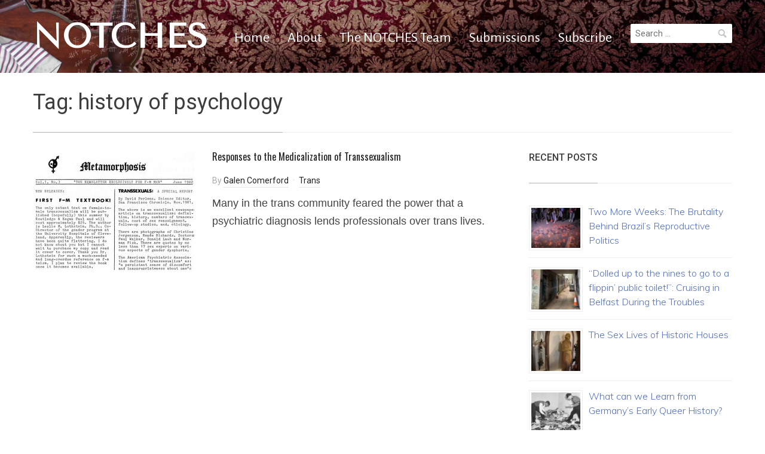

--- FILE ---
content_type: text/html; charset=UTF-8
request_url: https://notchesblog.com/tag/history-of-psychology/
body_size: 9686
content:
<!DOCTYPE html>
<html lang="en-GB">
<head>
    <meta charset="UTF-8">
    <meta name="viewport" content="width=device-width, initial-scale=1.0">
    <link rel="profile" href="http://gmpg.org/xfn/11">
    <link rel="pingback" href="https://notchesblog.com/xmlrpc.php">

    <title>history of psychology &#8211; NOTCHES</title>
<script type="text/javascript">
/* <![CDATA[ */
window.JetpackScriptData = {"site":{"icon":"https://i0.wp.com/notchesblog.com/wp-content/uploads/2015/09/Letter-N.jpg?w=64\u0026ssl=1","title":"NOTCHES","host":"unknown","is_wpcom_platform":false}};
/* ]]> */
</script>
<meta name='robots' content='max-image-preview:large' />
	<style>img:is([sizes="auto" i], [sizes^="auto," i]) { contain-intrinsic-size: 3000px 1500px }</style>
	<link rel='dns-prefetch' href='//secure.gravatar.com' />
<link rel='dns-prefetch' href='//stats.wp.com' />
<link rel='dns-prefetch' href='//fonts.googleapis.com' />
<link rel='dns-prefetch' href='//v0.wordpress.com' />
<link rel='dns-prefetch' href='//widgets.wp.com' />
<link rel='dns-prefetch' href='//jetpack.wordpress.com' />
<link rel='dns-prefetch' href='//s0.wp.com' />
<link rel='dns-prefetch' href='//public-api.wordpress.com' />
<link rel='dns-prefetch' href='//0.gravatar.com' />
<link rel='dns-prefetch' href='//1.gravatar.com' />
<link rel='dns-prefetch' href='//2.gravatar.com' />
<link rel="alternate" type="application/rss+xml" title="NOTCHES &raquo; Feed" href="https://notchesblog.com/feed/" />
<link rel="alternate" type="application/rss+xml" title="NOTCHES &raquo; Comments Feed" href="https://notchesblog.com/comments/feed/" />
<link rel="alternate" type="application/rss+xml" title="NOTCHES &raquo; history of psychology Tag Feed" href="https://notchesblog.com/tag/history-of-psychology/feed/" />
<script type="text/javascript">
/* <![CDATA[ */
window._wpemojiSettings = {"baseUrl":"https:\/\/s.w.org\/images\/core\/emoji\/16.0.1\/72x72\/","ext":".png","svgUrl":"https:\/\/s.w.org\/images\/core\/emoji\/16.0.1\/svg\/","svgExt":".svg","source":{"concatemoji":"https:\/\/notchesblog.com\/wp-includes\/js\/wp-emoji-release.min.js?ver=6.8.3"}};
/*! This file is auto-generated */
!function(s,n){var o,i,e;function c(e){try{var t={supportTests:e,timestamp:(new Date).valueOf()};sessionStorage.setItem(o,JSON.stringify(t))}catch(e){}}function p(e,t,n){e.clearRect(0,0,e.canvas.width,e.canvas.height),e.fillText(t,0,0);var t=new Uint32Array(e.getImageData(0,0,e.canvas.width,e.canvas.height).data),a=(e.clearRect(0,0,e.canvas.width,e.canvas.height),e.fillText(n,0,0),new Uint32Array(e.getImageData(0,0,e.canvas.width,e.canvas.height).data));return t.every(function(e,t){return e===a[t]})}function u(e,t){e.clearRect(0,0,e.canvas.width,e.canvas.height),e.fillText(t,0,0);for(var n=e.getImageData(16,16,1,1),a=0;a<n.data.length;a++)if(0!==n.data[a])return!1;return!0}function f(e,t,n,a){switch(t){case"flag":return n(e,"\ud83c\udff3\ufe0f\u200d\u26a7\ufe0f","\ud83c\udff3\ufe0f\u200b\u26a7\ufe0f")?!1:!n(e,"\ud83c\udde8\ud83c\uddf6","\ud83c\udde8\u200b\ud83c\uddf6")&&!n(e,"\ud83c\udff4\udb40\udc67\udb40\udc62\udb40\udc65\udb40\udc6e\udb40\udc67\udb40\udc7f","\ud83c\udff4\u200b\udb40\udc67\u200b\udb40\udc62\u200b\udb40\udc65\u200b\udb40\udc6e\u200b\udb40\udc67\u200b\udb40\udc7f");case"emoji":return!a(e,"\ud83e\udedf")}return!1}function g(e,t,n,a){var r="undefined"!=typeof WorkerGlobalScope&&self instanceof WorkerGlobalScope?new OffscreenCanvas(300,150):s.createElement("canvas"),o=r.getContext("2d",{willReadFrequently:!0}),i=(o.textBaseline="top",o.font="600 32px Arial",{});return e.forEach(function(e){i[e]=t(o,e,n,a)}),i}function t(e){var t=s.createElement("script");t.src=e,t.defer=!0,s.head.appendChild(t)}"undefined"!=typeof Promise&&(o="wpEmojiSettingsSupports",i=["flag","emoji"],n.supports={everything:!0,everythingExceptFlag:!0},e=new Promise(function(e){s.addEventListener("DOMContentLoaded",e,{once:!0})}),new Promise(function(t){var n=function(){try{var e=JSON.parse(sessionStorage.getItem(o));if("object"==typeof e&&"number"==typeof e.timestamp&&(new Date).valueOf()<e.timestamp+604800&&"object"==typeof e.supportTests)return e.supportTests}catch(e){}return null}();if(!n){if("undefined"!=typeof Worker&&"undefined"!=typeof OffscreenCanvas&&"undefined"!=typeof URL&&URL.createObjectURL&&"undefined"!=typeof Blob)try{var e="postMessage("+g.toString()+"("+[JSON.stringify(i),f.toString(),p.toString(),u.toString()].join(",")+"));",a=new Blob([e],{type:"text/javascript"}),r=new Worker(URL.createObjectURL(a),{name:"wpTestEmojiSupports"});return void(r.onmessage=function(e){c(n=e.data),r.terminate(),t(n)})}catch(e){}c(n=g(i,f,p,u))}t(n)}).then(function(e){for(var t in e)n.supports[t]=e[t],n.supports.everything=n.supports.everything&&n.supports[t],"flag"!==t&&(n.supports.everythingExceptFlag=n.supports.everythingExceptFlag&&n.supports[t]);n.supports.everythingExceptFlag=n.supports.everythingExceptFlag&&!n.supports.flag,n.DOMReady=!1,n.readyCallback=function(){n.DOMReady=!0}}).then(function(){return e}).then(function(){var e;n.supports.everything||(n.readyCallback(),(e=n.source||{}).concatemoji?t(e.concatemoji):e.wpemoji&&e.twemoji&&(t(e.twemoji),t(e.wpemoji)))}))}((window,document),window._wpemojiSettings);
/* ]]> */
</script>
<style id='wp-emoji-styles-inline-css' type='text/css'>

	img.wp-smiley, img.emoji {
		display: inline !important;
		border: none !important;
		box-shadow: none !important;
		height: 1em !important;
		width: 1em !important;
		margin: 0 0.07em !important;
		vertical-align: -0.1em !important;
		background: none !important;
		padding: 0 !important;
	}
</style>
<link rel='stylesheet' id='wp-block-library-css' href='https://notchesblog.com/wp-includes/css/dist/block-library/style.min.css?ver=6.8.3' type='text/css' media='all' />
<style id='classic-theme-styles-inline-css' type='text/css'>
/*! This file is auto-generated */
.wp-block-button__link{color:#fff;background-color:#32373c;border-radius:9999px;box-shadow:none;text-decoration:none;padding:calc(.667em + 2px) calc(1.333em + 2px);font-size:1.125em}.wp-block-file__button{background:#32373c;color:#fff;text-decoration:none}
</style>
<link rel='stylesheet' id='wpzoom-social-icons-block-style-css' href='https://notchesblog.com/wp-content/plugins/social-icons-widget-by-wpzoom/block/dist/style-wpzoom-social-icons.css?ver=4.5.1' type='text/css' media='all' />
<link rel='stylesheet' id='mediaelement-css' href='https://notchesblog.com/wp-includes/js/mediaelement/mediaelementplayer-legacy.min.css?ver=4.2.17' type='text/css' media='all' />
<link rel='stylesheet' id='wp-mediaelement-css' href='https://notchesblog.com/wp-includes/js/mediaelement/wp-mediaelement.min.css?ver=6.8.3' type='text/css' media='all' />
<style id='jetpack-sharing-buttons-style-inline-css' type='text/css'>
.jetpack-sharing-buttons__services-list{display:flex;flex-direction:row;flex-wrap:wrap;gap:0;list-style-type:none;margin:5px;padding:0}.jetpack-sharing-buttons__services-list.has-small-icon-size{font-size:12px}.jetpack-sharing-buttons__services-list.has-normal-icon-size{font-size:16px}.jetpack-sharing-buttons__services-list.has-large-icon-size{font-size:24px}.jetpack-sharing-buttons__services-list.has-huge-icon-size{font-size:36px}@media print{.jetpack-sharing-buttons__services-list{display:none!important}}.editor-styles-wrapper .wp-block-jetpack-sharing-buttons{gap:0;padding-inline-start:0}ul.jetpack-sharing-buttons__services-list.has-background{padding:1.25em 2.375em}
</style>
<link rel='stylesheet' id='wp-components-css' href='https://notchesblog.com/wp-includes/css/dist/components/style.min.css?ver=6.8.3' type='text/css' media='all' />
<link rel='stylesheet' id='wp-preferences-css' href='https://notchesblog.com/wp-includes/css/dist/preferences/style.min.css?ver=6.8.3' type='text/css' media='all' />
<link rel='stylesheet' id='wp-block-editor-css' href='https://notchesblog.com/wp-includes/css/dist/block-editor/style.min.css?ver=6.8.3' type='text/css' media='all' />
<link rel='stylesheet' id='wp-reusable-blocks-css' href='https://notchesblog.com/wp-includes/css/dist/reusable-blocks/style.min.css?ver=6.8.3' type='text/css' media='all' />
<link rel='stylesheet' id='wp-patterns-css' href='https://notchesblog.com/wp-includes/css/dist/patterns/style.min.css?ver=6.8.3' type='text/css' media='all' />
<link rel='stylesheet' id='wp-editor-css' href='https://notchesblog.com/wp-includes/css/dist/editor/style.min.css?ver=6.8.3' type='text/css' media='all' />
<link rel='stylesheet' id='captain-form-block-style-css-css' href='https://notchesblog.com/wp-content/plugins/captainform/admin/gutenberg/blocks.style.build.css?ver=6.8.3' type='text/css' media='all' />
<style id='global-styles-inline-css' type='text/css'>
:root{--wp--preset--aspect-ratio--square: 1;--wp--preset--aspect-ratio--4-3: 4/3;--wp--preset--aspect-ratio--3-4: 3/4;--wp--preset--aspect-ratio--3-2: 3/2;--wp--preset--aspect-ratio--2-3: 2/3;--wp--preset--aspect-ratio--16-9: 16/9;--wp--preset--aspect-ratio--9-16: 9/16;--wp--preset--color--black: #000000;--wp--preset--color--cyan-bluish-gray: #abb8c3;--wp--preset--color--white: #ffffff;--wp--preset--color--pale-pink: #f78da7;--wp--preset--color--vivid-red: #cf2e2e;--wp--preset--color--luminous-vivid-orange: #ff6900;--wp--preset--color--luminous-vivid-amber: #fcb900;--wp--preset--color--light-green-cyan: #7bdcb5;--wp--preset--color--vivid-green-cyan: #00d084;--wp--preset--color--pale-cyan-blue: #8ed1fc;--wp--preset--color--vivid-cyan-blue: #0693e3;--wp--preset--color--vivid-purple: #9b51e0;--wp--preset--gradient--vivid-cyan-blue-to-vivid-purple: linear-gradient(135deg,rgba(6,147,227,1) 0%,rgb(155,81,224) 100%);--wp--preset--gradient--light-green-cyan-to-vivid-green-cyan: linear-gradient(135deg,rgb(122,220,180) 0%,rgb(0,208,130) 100%);--wp--preset--gradient--luminous-vivid-amber-to-luminous-vivid-orange: linear-gradient(135deg,rgba(252,185,0,1) 0%,rgba(255,105,0,1) 100%);--wp--preset--gradient--luminous-vivid-orange-to-vivid-red: linear-gradient(135deg,rgba(255,105,0,1) 0%,rgb(207,46,46) 100%);--wp--preset--gradient--very-light-gray-to-cyan-bluish-gray: linear-gradient(135deg,rgb(238,238,238) 0%,rgb(169,184,195) 100%);--wp--preset--gradient--cool-to-warm-spectrum: linear-gradient(135deg,rgb(74,234,220) 0%,rgb(151,120,209) 20%,rgb(207,42,186) 40%,rgb(238,44,130) 60%,rgb(251,105,98) 80%,rgb(254,248,76) 100%);--wp--preset--gradient--blush-light-purple: linear-gradient(135deg,rgb(255,206,236) 0%,rgb(152,150,240) 100%);--wp--preset--gradient--blush-bordeaux: linear-gradient(135deg,rgb(254,205,165) 0%,rgb(254,45,45) 50%,rgb(107,0,62) 100%);--wp--preset--gradient--luminous-dusk: linear-gradient(135deg,rgb(255,203,112) 0%,rgb(199,81,192) 50%,rgb(65,88,208) 100%);--wp--preset--gradient--pale-ocean: linear-gradient(135deg,rgb(255,245,203) 0%,rgb(182,227,212) 50%,rgb(51,167,181) 100%);--wp--preset--gradient--electric-grass: linear-gradient(135deg,rgb(202,248,128) 0%,rgb(113,206,126) 100%);--wp--preset--gradient--midnight: linear-gradient(135deg,rgb(2,3,129) 0%,rgb(40,116,252) 100%);--wp--preset--font-size--small: 13px;--wp--preset--font-size--medium: 20px;--wp--preset--font-size--large: 36px;--wp--preset--font-size--x-large: 42px;--wp--preset--spacing--20: 0.44rem;--wp--preset--spacing--30: 0.67rem;--wp--preset--spacing--40: 1rem;--wp--preset--spacing--50: 1.5rem;--wp--preset--spacing--60: 2.25rem;--wp--preset--spacing--70: 3.38rem;--wp--preset--spacing--80: 5.06rem;--wp--preset--shadow--natural: 6px 6px 9px rgba(0, 0, 0, 0.2);--wp--preset--shadow--deep: 12px 12px 50px rgba(0, 0, 0, 0.4);--wp--preset--shadow--sharp: 6px 6px 0px rgba(0, 0, 0, 0.2);--wp--preset--shadow--outlined: 6px 6px 0px -3px rgba(255, 255, 255, 1), 6px 6px rgba(0, 0, 0, 1);--wp--preset--shadow--crisp: 6px 6px 0px rgba(0, 0, 0, 1);}:where(.is-layout-flex){gap: 0.5em;}:where(.is-layout-grid){gap: 0.5em;}body .is-layout-flex{display: flex;}.is-layout-flex{flex-wrap: wrap;align-items: center;}.is-layout-flex > :is(*, div){margin: 0;}body .is-layout-grid{display: grid;}.is-layout-grid > :is(*, div){margin: 0;}:where(.wp-block-columns.is-layout-flex){gap: 2em;}:where(.wp-block-columns.is-layout-grid){gap: 2em;}:where(.wp-block-post-template.is-layout-flex){gap: 1.25em;}:where(.wp-block-post-template.is-layout-grid){gap: 1.25em;}.has-black-color{color: var(--wp--preset--color--black) !important;}.has-cyan-bluish-gray-color{color: var(--wp--preset--color--cyan-bluish-gray) !important;}.has-white-color{color: var(--wp--preset--color--white) !important;}.has-pale-pink-color{color: var(--wp--preset--color--pale-pink) !important;}.has-vivid-red-color{color: var(--wp--preset--color--vivid-red) !important;}.has-luminous-vivid-orange-color{color: var(--wp--preset--color--luminous-vivid-orange) !important;}.has-luminous-vivid-amber-color{color: var(--wp--preset--color--luminous-vivid-amber) !important;}.has-light-green-cyan-color{color: var(--wp--preset--color--light-green-cyan) !important;}.has-vivid-green-cyan-color{color: var(--wp--preset--color--vivid-green-cyan) !important;}.has-pale-cyan-blue-color{color: var(--wp--preset--color--pale-cyan-blue) !important;}.has-vivid-cyan-blue-color{color: var(--wp--preset--color--vivid-cyan-blue) !important;}.has-vivid-purple-color{color: var(--wp--preset--color--vivid-purple) !important;}.has-black-background-color{background-color: var(--wp--preset--color--black) !important;}.has-cyan-bluish-gray-background-color{background-color: var(--wp--preset--color--cyan-bluish-gray) !important;}.has-white-background-color{background-color: var(--wp--preset--color--white) !important;}.has-pale-pink-background-color{background-color: var(--wp--preset--color--pale-pink) !important;}.has-vivid-red-background-color{background-color: var(--wp--preset--color--vivid-red) !important;}.has-luminous-vivid-orange-background-color{background-color: var(--wp--preset--color--luminous-vivid-orange) !important;}.has-luminous-vivid-amber-background-color{background-color: var(--wp--preset--color--luminous-vivid-amber) !important;}.has-light-green-cyan-background-color{background-color: var(--wp--preset--color--light-green-cyan) !important;}.has-vivid-green-cyan-background-color{background-color: var(--wp--preset--color--vivid-green-cyan) !important;}.has-pale-cyan-blue-background-color{background-color: var(--wp--preset--color--pale-cyan-blue) !important;}.has-vivid-cyan-blue-background-color{background-color: var(--wp--preset--color--vivid-cyan-blue) !important;}.has-vivid-purple-background-color{background-color: var(--wp--preset--color--vivid-purple) !important;}.has-black-border-color{border-color: var(--wp--preset--color--black) !important;}.has-cyan-bluish-gray-border-color{border-color: var(--wp--preset--color--cyan-bluish-gray) !important;}.has-white-border-color{border-color: var(--wp--preset--color--white) !important;}.has-pale-pink-border-color{border-color: var(--wp--preset--color--pale-pink) !important;}.has-vivid-red-border-color{border-color: var(--wp--preset--color--vivid-red) !important;}.has-luminous-vivid-orange-border-color{border-color: var(--wp--preset--color--luminous-vivid-orange) !important;}.has-luminous-vivid-amber-border-color{border-color: var(--wp--preset--color--luminous-vivid-amber) !important;}.has-light-green-cyan-border-color{border-color: var(--wp--preset--color--light-green-cyan) !important;}.has-vivid-green-cyan-border-color{border-color: var(--wp--preset--color--vivid-green-cyan) !important;}.has-pale-cyan-blue-border-color{border-color: var(--wp--preset--color--pale-cyan-blue) !important;}.has-vivid-cyan-blue-border-color{border-color: var(--wp--preset--color--vivid-cyan-blue) !important;}.has-vivid-purple-border-color{border-color: var(--wp--preset--color--vivid-purple) !important;}.has-vivid-cyan-blue-to-vivid-purple-gradient-background{background: var(--wp--preset--gradient--vivid-cyan-blue-to-vivid-purple) !important;}.has-light-green-cyan-to-vivid-green-cyan-gradient-background{background: var(--wp--preset--gradient--light-green-cyan-to-vivid-green-cyan) !important;}.has-luminous-vivid-amber-to-luminous-vivid-orange-gradient-background{background: var(--wp--preset--gradient--luminous-vivid-amber-to-luminous-vivid-orange) !important;}.has-luminous-vivid-orange-to-vivid-red-gradient-background{background: var(--wp--preset--gradient--luminous-vivid-orange-to-vivid-red) !important;}.has-very-light-gray-to-cyan-bluish-gray-gradient-background{background: var(--wp--preset--gradient--very-light-gray-to-cyan-bluish-gray) !important;}.has-cool-to-warm-spectrum-gradient-background{background: var(--wp--preset--gradient--cool-to-warm-spectrum) !important;}.has-blush-light-purple-gradient-background{background: var(--wp--preset--gradient--blush-light-purple) !important;}.has-blush-bordeaux-gradient-background{background: var(--wp--preset--gradient--blush-bordeaux) !important;}.has-luminous-dusk-gradient-background{background: var(--wp--preset--gradient--luminous-dusk) !important;}.has-pale-ocean-gradient-background{background: var(--wp--preset--gradient--pale-ocean) !important;}.has-electric-grass-gradient-background{background: var(--wp--preset--gradient--electric-grass) !important;}.has-midnight-gradient-background{background: var(--wp--preset--gradient--midnight) !important;}.has-small-font-size{font-size: var(--wp--preset--font-size--small) !important;}.has-medium-font-size{font-size: var(--wp--preset--font-size--medium) !important;}.has-large-font-size{font-size: var(--wp--preset--font-size--large) !important;}.has-x-large-font-size{font-size: var(--wp--preset--font-size--x-large) !important;}
:where(.wp-block-post-template.is-layout-flex){gap: 1.25em;}:where(.wp-block-post-template.is-layout-grid){gap: 1.25em;}
:where(.wp-block-columns.is-layout-flex){gap: 2em;}:where(.wp-block-columns.is-layout-grid){gap: 2em;}
:root :where(.wp-block-pullquote){font-size: 1.5em;line-height: 1.6;}
</style>
<link rel='stylesheet' id='zoom-theme-utils-css-css' href='https://notchesblog.com/wp-content/themes/compass/functions/wpzoom/assets/css/theme-utils.css?ver=6.8.3' type='text/css' media='all' />
<link rel='stylesheet' id='compass-google-fonts-css' href='//fonts.googleapis.com/css?family=Tenor+Sans%3Aregular%7CAlegreya+Sans%3Aregular%2Citalic%2C700%7COswald%3Aregular%2C700%7CRoboto%3Aregular%2Citalic%2C700%26subset%3Dlatin%2C&#038;ver=6.8.3' type='text/css' media='all' />
<link rel='stylesheet' id='compass-style-css' href='https://notchesblog.com/wp-content/themes/compass/style.css?ver=6.8.3' type='text/css' media='all' />
<link rel='stylesheet' id='media-queries-css' href='https://notchesblog.com/wp-content/themes/compass/css/media-queries.css?ver=1.1.3' type='text/css' media='all' />
<link rel='stylesheet' id='compass-google-font-default-css' href='//fonts.googleapis.com/css?family=Oswald%3A400%2C700%7CRoboto%3A400%2C500%2C400italic%2C500italic%2C700%2C700italic&#038;subset=cyrillic%2Clatin%2Cgreek&#038;ver=6.8.3' type='text/css' media='all' />
<link rel='stylesheet' id='dashicons-css' href='https://notchesblog.com/wp-includes/css/dashicons.min.css?ver=6.8.3' type='text/css' media='all' />
<link rel='stylesheet' id='wpzoom-social-icons-socicon-css' href='https://notchesblog.com/wp-content/plugins/social-icons-widget-by-wpzoom/assets/css/wpzoom-socicon.css?ver=1753190589' type='text/css' media='all' />
<link rel='stylesheet' id='wpzoom-social-icons-genericons-css' href='https://notchesblog.com/wp-content/plugins/social-icons-widget-by-wpzoom/assets/css/genericons.css?ver=1753190589' type='text/css' media='all' />
<link rel='stylesheet' id='wpzoom-social-icons-academicons-css' href='https://notchesblog.com/wp-content/plugins/social-icons-widget-by-wpzoom/assets/css/academicons.min.css?ver=1753190589' type='text/css' media='all' />
<link rel='stylesheet' id='wpzoom-social-icons-font-awesome-3-css' href='https://notchesblog.com/wp-content/plugins/social-icons-widget-by-wpzoom/assets/css/font-awesome-3.min.css?ver=1753190589' type='text/css' media='all' />
<link rel='stylesheet' id='wpzoom-social-icons-styles-css' href='https://notchesblog.com/wp-content/plugins/social-icons-widget-by-wpzoom/assets/css/wpzoom-social-icons-styles.css?ver=1753190589' type='text/css' media='all' />
<link rel='stylesheet' id='jetpack-subscriptions-css' href='https://notchesblog.com/wp-content/plugins/jetpack/modules/subscriptions/subscriptions.css?ver=14.8' type='text/css' media='all' />
<link rel='stylesheet' id='wpzoom-custom-css' href='https://notchesblog.com/wp-content/themes/compass/custom.css?ver=1.1.3' type='text/css' media='all' />
<link rel='preload' as='font'  id='wpzoom-social-icons-font-academicons-woff2-css' href='https://notchesblog.com/wp-content/plugins/social-icons-widget-by-wpzoom/assets/font/academicons.woff2?v=1.9.2'  type='font/woff2' crossorigin />
<link rel='preload' as='font'  id='wpzoom-social-icons-font-fontawesome-3-woff2-css' href='https://notchesblog.com/wp-content/plugins/social-icons-widget-by-wpzoom/assets/font/fontawesome-webfont.woff2?v=4.7.0'  type='font/woff2' crossorigin />
<link rel='preload' as='font'  id='wpzoom-social-icons-font-genericons-woff-css' href='https://notchesblog.com/wp-content/plugins/social-icons-widget-by-wpzoom/assets/font/Genericons.woff'  type='font/woff' crossorigin />
<link rel='preload' as='font'  id='wpzoom-social-icons-font-socicon-woff2-css' href='https://notchesblog.com/wp-content/plugins/social-icons-widget-by-wpzoom/assets/font/socicon.woff2?v=4.5.1'  type='font/woff2' crossorigin />
<script type="text/javascript" src="https://notchesblog.com/wp-includes/js/jquery/jquery.min.js?ver=3.7.1" id="jquery-core-js"></script>
<script type="text/javascript" src="https://notchesblog.com/wp-includes/js/jquery/jquery-migrate.min.js?ver=3.4.1" id="jquery-migrate-js"></script>
<link rel="https://api.w.org/" href="https://notchesblog.com/wp-json/" /><link rel="alternate" title="JSON" type="application/json" href="https://notchesblog.com/wp-json/wp/v2/tags/1521" /><link rel="EditURI" type="application/rsd+xml" title="RSD" href="https://notchesblog.com/xmlrpc.php?rsd" />
<meta name="generator" content="WordPress 6.8.3" />
	<link rel="preconnect" href="https://fonts.googleapis.com">
	<link rel="preconnect" href="https://fonts.gstatic.com">
	<link href='https://fonts.googleapis.com/css2?display=swap&family=Monda&family=Muli:wght@300&family=EB+Garamond' rel='stylesheet'><style>/* CSS added by WP Meta and Date Remover*/</style>	<style>img#wpstats{display:none}</style>
		<link rel="apple-touch-icon" sizes="57x57" href="/wp-content/uploads/fbrfg/apple-touch-icon-57x57.png?v=YAAY6NOgvo">
<link rel="apple-touch-icon" sizes="60x60" href="/wp-content/uploads/fbrfg/apple-touch-icon-60x60.png?v=YAAY6NOgvo">
<link rel="apple-touch-icon" sizes="72x72" href="/wp-content/uploads/fbrfg/apple-touch-icon-72x72.png?v=YAAY6NOgvo">
<link rel="apple-touch-icon" sizes="76x76" href="/wp-content/uploads/fbrfg/apple-touch-icon-76x76.png?v=YAAY6NOgvo">
<link rel="apple-touch-icon" sizes="114x114" href="/wp-content/uploads/fbrfg/apple-touch-icon-114x114.png?v=YAAY6NOgvo">
<link rel="apple-touch-icon" sizes="120x120" href="/wp-content/uploads/fbrfg/apple-touch-icon-120x120.png?v=YAAY6NOgvo">
<link rel="apple-touch-icon" sizes="144x144" href="/wp-content/uploads/fbrfg/apple-touch-icon-144x144.png?v=YAAY6NOgvo">
<link rel="apple-touch-icon" sizes="152x152" href="/wp-content/uploads/fbrfg/apple-touch-icon-152x152.png?v=YAAY6NOgvo">
<link rel="apple-touch-icon" sizes="180x180" href="/wp-content/uploads/fbrfg/apple-touch-icon-180x180.png?v=YAAY6NOgvo">
<link rel="icon" type="image/png" href="/wp-content/uploads/fbrfg/favicon-32x32.png?v=YAAY6NOgvo" sizes="32x32">
<link rel="icon" type="image/png" href="/wp-content/uploads/fbrfg/android-chrome-192x192.png?v=YAAY6NOgvo" sizes="192x192">
<link rel="icon" type="image/png" href="/wp-content/uploads/fbrfg/favicon-96x96.png?v=YAAY6NOgvo" sizes="96x96">
<link rel="icon" type="image/png" href="/wp-content/uploads/fbrfg/favicon-16x16.png?v=YAAY6NOgvo" sizes="16x16">
<link rel="manifest" href="/wp-content/uploads/fbrfg/manifest.json?v=YAAY6NOgvo">
<link rel="shortcut icon" href="/wp-content/uploads/fbrfg/favicon.ico?v=YAAY6NOgvo">
<meta name="msapplication-TileColor" content="#da532c">
<meta name="msapplication-TileImage" content="/wp-content/uploads/fbrfg/mstile-144x144.png?v=YAAY6NOgvo">
<meta name="msapplication-config" content="/wp-content/uploads/fbrfg/browserconfig.xml?v=YAAY6NOgvo">
<meta name="theme-color" content="#ffffff"><!-- WPZOOM Theme / Framework -->
<meta name="generator" content="Compass 1.1.3" />
<meta name="generator" content="WPZOOM Framework 2.0.4" />

<!-- Begin Theme Custom CSS -->
<style type="text/css" id="compass-custom-css">
.site-footer a{color:#ffffff;}.footer-widgets .title{color:#ffffff;}.navbar{background-image:url("https://notchesblog.com/wp-content/uploads/2018/10/Bedbanner2018.jpg");background-size:cover;background-repeat:no-repeat;background-position:center center;}.navbar-brand h1,.navbar-brand h1 a{font-family:"Tenor Sans","Helvetica Neue",Helvetica,Arial,sans-serif;font-size:56px;}.navbar-nav,.navbar-nav a{font-family:"Alegreya Sans","Helvetica Neue",Helvetica,Arial,sans-serif;font-size:24px;}
</style>
<!-- End Theme Custom CSS -->
<script type="text/javascript">document.write('<style type="text/css">.tabber{display:none;}</style>');</script>
<!-- Jetpack Open Graph Tags -->
<meta property="og:type" content="website" />
<meta property="og:title" content="history of psychology &#8211; NOTCHES" />
<meta property="og:url" content="https://notchesblog.com/tag/history-of-psychology/" />
<meta property="og:site_name" content="NOTCHES" />
<meta property="og:image" content="https://notchesblog.com/wp-content/uploads/2015/09/Letter-N.jpg" />
<meta property="og:image:width" content="300" />
<meta property="og:image:height" content="300" />
<meta property="og:image:alt" content="" />
<meta property="og:locale" content="en_GB" />
<meta name="twitter:site" content="@NotchesBlog" />

<!-- End Jetpack Open Graph Tags -->
<link rel="icon" href="https://notchesblog.com/wp-content/uploads/2015/09/Letter-N-150x150.jpg" sizes="32x32" />
<link rel="icon" href="https://notchesblog.com/wp-content/uploads/2015/09/Letter-N.jpg" sizes="192x192" />
<link rel="apple-touch-icon" href="https://notchesblog.com/wp-content/uploads/2015/09/Letter-N.jpg" />
<meta name="msapplication-TileImage" content="https://notchesblog.com/wp-content/uploads/2015/09/Letter-N.jpg" />
		<style type="text/css" id="wp-custom-css">
			add_theme_support( 'post-thumbnails' );

.recent-posts .post-thumb {
	width: 270px;
}

.rpwe-block .rpwe-title,h3 {
font-weight: 400;
font-size: 16px !important;
line-height: 1.5em;
}
		</style>
		<style id="sccss">/* Enter Your Custom CSS Here */



</style>	<style id="egf-frontend-styles" type="text/css">
		p {font-family: 'Century Gothic', sans-serif;font-size: 18px;font-style: normal;font-weight: 400;line-height: 1.7;text-transform: none;} h1.site-title {font-family: 'Monda', sans-serif!important;font-size: 52px!important;font-style: normal!important;font-weight: 400!important;line-height: 2!important;} h1 {font-family: 'Helvetica', sans-serif;font-size: 36px;font-style: normal;font-weight: 400;line-height: 0.8;} h2 {font-family: 'Muli', sans-serif;font-size: 28px;font-style: normal;font-weight: 300;} ul li {font-family: 'Century Gothic', sans-serif!important;font-size: 18px!important;font-style: normal!important;font-weight: 400!important;line-height: 1.5!important;text-transform: none!important;} ol li {font-family: 'EB Garamond', sans-serif!important;font-size: 24px!important;font-style: normal!important;font-weight: 400!important;} .main-navigation a, .main-navigation a:visited {font-family: 'Arial', sans-serif!important;font-size: 22px!important;font-style: normal!important;font-weight: 700!important;} .widget ul li, .widget h5 {font-family: 'EB Garamond', sans-serif!important;font-size: 18px!important;font-style: normal!important;font-weight: 400!important;} .widget-title {font-family: 'Muli', sans-serif!important;font-size: 20px!important;font-style: normal!important;font-weight: 300!important;} h3 {font-family: 'Muli', sans-serif;font-style: normal;font-weight: 300;} h4 {font-family: 'Muli', sans-serif;font-style: normal;font-weight: 300;} h5 {font-family: 'Muli', sans-serif;font-style: normal;font-weight: 300;} h6 {font-family: 'Muli', sans-serif;font-style: normal;font-weight: 300;} h2.site-title {} .comments-title {} .comment-meta {} 	</style>
	</head>
<body class="archive tag tag-history-of-psychology tag-1521 wp-theme-compass">

<div class="page-wrap">

    <header class="site-header">
        <nav class="navbar" role="navigation">
            <div class="inner-wrap">

                <div class="navbar-brand">
                    <h1>
                    <a href="https://notchesblog.com" title="(re)marks on the history of sexuality">

                        NOTCHES
                    </a>

                    </h1>
                </div><!-- .navbar-brand -->


                <nav class="main-navbar" role="navigation">

                    <div class="navbar-header">
                        
                           <a class="navbar-toggle" href="#menu-main-slide">
                               <span class="icon-bar"></span>
                               <span class="icon-bar"></span>
                               <span class="icon-bar"></span>
                           </a>


                           <div id="menu-main-slide" class="menu-menu-1-container"><ul id="menu-menu-1" class="menu"><li id="menu-item-6668" class="menu-item menu-item-type-custom menu-item-object-custom menu-item-home menu-item-6668"><a href="http://notchesblog.com/">Home</a></li>
<li id="menu-item-2641" class="menu-item menu-item-type-post_type menu-item-object-page menu-item-2641"><a href="https://notchesblog.com/about-2/">About</a></li>
<li id="menu-item-2643" class="menu-item menu-item-type-post_type menu-item-object-page menu-item-2643"><a href="https://notchesblog.com/editors/">The NOTCHES Team</a></li>
<li id="menu-item-5259" class="menu-item menu-item-type-post_type menu-item-object-page menu-item-5259"><a href="https://notchesblog.com/write-for-notches/">Submissions</a></li>
<li id="menu-item-17485" class="menu-item menu-item-type-post_type menu-item-object-page menu-item-17485"><a href="https://notchesblog.com/subscribe-to-notches/">Subscribe</a></li>
</ul></div>
                    </div>


                    <div id="navbar-main">

                        <div class="menu-menu-1-container"><ul id="menu-menu-2" class="nav navbar-nav dropdown sf-menu"><li class="menu-item menu-item-type-custom menu-item-object-custom menu-item-home menu-item-6668"><a href="http://notchesblog.com/">Home</a></li>
<li class="menu-item menu-item-type-post_type menu-item-object-page menu-item-2641"><a href="https://notchesblog.com/about-2/">About</a></li>
<li class="menu-item menu-item-type-post_type menu-item-object-page menu-item-2643"><a href="https://notchesblog.com/editors/">The NOTCHES Team</a></li>
<li class="menu-item menu-item-type-post_type menu-item-object-page menu-item-5259"><a href="https://notchesblog.com/write-for-notches/">Submissions</a></li>
<li class="menu-item menu-item-type-post_type menu-item-object-page menu-item-17485"><a href="https://notchesblog.com/subscribe-to-notches/">Subscribe</a></li>
</ul></div>

                    </div><!-- #navbar-main -->

                </nav><!-- .navbar -->

                                    <form role="search" method="get" class="search-form" action="https://notchesblog.com/">
				<label>
					<span class="screen-reader-text">Search for:</span>
					<input type="search" class="search-field" placeholder="Search &hellip;" value="" name="s" />
				</label>
				<input type="submit" class="search-submit" value="Search" />
			</form>                
                <div class="clear"></div>

            </div>
        </nav><!-- .navbar -->
    </header><!-- .site-header -->

    
<main id="main" class="site-main" role="main">

    <h2 class="section-title"><span>Tag: <span>history of psychology</span></span></h2>
    <section class="recent-posts">

        
            <div id="recent-posts" class="clearfix">

                
                    <article id="post-12636" class="post-12636 post type-post status-publish format-standard has-post-thumbnail hentry category-trans tag-canadian-history tag-history-of-medicine tag-history-of-psychiatry tag-history-of-psychology tag-lgbtq tag-lgbtq-history tag-post-1945-united-states">

    <div class="post-thumb"><a href="https://notchesblog.com/2017/11/21/becoming-a-mental-illness-responses-to-the-pathologization-of-transsexuality/" title="Responses to the Medicalization of Transsexualism"><img src="https://notchesblog.com/wp-content/uploads/2017/11/metamorphosis-e1511057853613-270x200.jpg" alt="Responses to the Medicalization of Transsexualism" class="Thumbnail thumbnail loop " width="270" height="200" /></a></div>
    <section class="entry-body">
        <header class="entry-header">
            <h3 class="entry-title"><a href="https://notchesblog.com/2017/11/21/becoming-a-mental-illness-responses-to-the-pathologization-of-transsexuality/" rel="bookmark">Responses to the Medicalization of Transsexualism</a></h3>        </header>

        <div class="entry-meta">
            <span class="entry-author">By <a href="https://notchesblog.com/author/gcomerford/" title="Posts by Galen Comerford" rel="author">Galen Comerford</a></span>                        <span class="cat-links"><a href="https://notchesblog.com/category/trans/" rel="category tag">Trans</a></span>            <!-- <span class="comments-link"><a href="https://notchesblog.com/2017/11/21/becoming-a-mental-illness-responses-to-the-pathologization-of-transsexuality/#respond">0 comments</a></span> -->


                    </div>

        <div class="entry-content">
            <p>Many in the trans community feared the power that a psychiatric diagnosis lends professionals over trans lives.</p>
        </div>
    </section>

    <div class="clearfix"></div>
</article><!-- #post-## -->
                
            </div>

            <div class="navigation"></div>
        
    </section><!-- .recent-posts -->

    
<div id="sidebar" class="site-sidebar">

    <div class="widget rpwe_widget recent-posts-extended" id="rpwe_widget-2"><h3 class="title"><span>Recent Posts</span></h3><div  class="rpwe-block"><ul class="rpwe-ul"><li class="rpwe-li rpwe-clearfix"><a class="rpwe-img" href="https://notchesblog.com/2025/10/28/two-more-weeks-the-brutality-behind-brazils-reproductive-politics/" target="_self"><img class="rpwe-alignleft rpwe-thumb" src="https://notchesblog.com/wp-content/uploads/2025/04/hands-cover-90x75.jpeg" alt="Two More Weeks: The Brutality Behind Brazil’s Reproductive Politics" height="75" width="90" loading="lazy" decoding="async"></a><h3 class="rpwe-title"><a href="https://notchesblog.com/2025/10/28/two-more-weeks-the-brutality-behind-brazils-reproductive-politics/" target="_self">Two More Weeks: The Brutality Behind Brazil’s Reproductive Politics</a></h3></li><li class="rpwe-li rpwe-clearfix"><a class="rpwe-img" href="https://notchesblog.com/2025/09/02/dolled-up-to-the-nines-public-toilet/" target="_self"><img class="rpwe-alignleft rpwe-thumb" src="https://notchesblog.com/wp-content/uploads/2025/08/alley-cover-90x75.jpg" alt="“Dolled up to the nines to go to a flippin&#8217; public toilet!”: Cruising in Belfast During the Troubles" height="75" width="90" loading="lazy" decoding="async"></a><h3 class="rpwe-title"><a href="https://notchesblog.com/2025/09/02/dolled-up-to-the-nines-public-toilet/" target="_self">“Dolled up to the nines to go to a flippin&#8217; public toilet!”: Cruising in Belfast During the Troubles</a></h3></li><li class="rpwe-li rpwe-clearfix"><a class="rpwe-img" href="https://notchesblog.com/2025/07/29/the-sex-lives-of-historic-houses/" target="_self"><img class="rpwe-alignleft rpwe-thumb" src="https://notchesblog.com/wp-content/uploads/2025/07/WashingtonStove640x400-90x75.jpg" alt="The Sex Lives of Historic Houses" height="75" width="90" loading="lazy" decoding="async"></a><h3 class="rpwe-title"><a href="https://notchesblog.com/2025/07/29/the-sex-lives-of-historic-houses/" target="_self">The Sex Lives of Historic Houses</a></h3></li><li class="rpwe-li rpwe-clearfix"><a class="rpwe-img" href="https://notchesblog.com/2025/07/08/germanys-early-queer-history/" target="_self"><img class="rpwe-alignleft rpwe-thumb" src="https://notchesblog.com/wp-content/uploads/2025/04/germany1933_640x400-90x75.jpg" alt="What can we Learn from Germany’s Early Queer History?" height="75" width="90" loading="lazy" decoding="async"></a><h3 class="rpwe-title"><a href="https://notchesblog.com/2025/07/08/germanys-early-queer-history/" target="_self">What can we Learn from Germany’s Early Queer History?</a></h3></li><li class="rpwe-li rpwe-clearfix"><a class="rpwe-img" href="https://notchesblog.com/2025/04/29/would-you-let-yourself-in-reflections-on-marc-vaultiers-mirror/" target="_self"><img class="rpwe-alignleft rpwe-thumb" src="https://notchesblog.com/wp-content/uploads/2025/04/Marc_V_Lee_cover-90x75.jpg" alt="&#8220;Would You Let Yourself In?&#8221; Reflections on Marc Vaultier&#8217;s Mirror" height="75" width="90" loading="lazy" decoding="async"></a><h3 class="rpwe-title"><a href="https://notchesblog.com/2025/04/29/would-you-let-yourself-in-reflections-on-marc-vaultiers-mirror/" target="_self">&#8220;Would You Let Yourself In?&#8221; Reflections on Marc Vaultier&#8217;s Mirror</a></h3></li></ul></div><!-- Generated by http://wordpress.org/plugins/recent-posts-widget-extended/ --><div class="clear"></div></div>
</div>

</main><!-- .site-main -->


    <footer id="colophon" class="site-footer" role="contentinfo">


                    <div class="footer-widgets widgets widget-columns-2">


                
                    <div class="column">
                        <div class="widget widget_text" id="text-3"><h3 class="title">ABOUT</h3>			<div class="textwidget"><p>NOTCHES is a collaborative and international history of sexuality blog that aims to get people inside and outside the academy thinking about histories of sex and sexualities in the past and in the present across regions, periods and themes.</p>
</div>
		<div class="clear"></div></div><div class="widget zoom-social-icons-widget" id="zoom-social-icons-widget-3"><h3 class="title">Follow us</h3>
		
<ul class="zoom-social-icons-list zoom-social-icons-list--with-canvas zoom-social-icons-list--round zoom-social-icons-list--no-labels">

		
				<li class="zoom-social_icons-list__item">
		<a class="zoom-social_icons-list__link" href="https://historians.social/@NOTCHES" target="_blank" title="Historians.Social" rel="nofollow me">
									
						<span class="screen-reader-text">mastodon</span>
			
						<span class="zoom-social_icons-list-span social-icon socicon socicon-mastodon" data-hover-rule="background-color" data-hover-color="#6364ff" style="background-color : #6364ff; font-size: 18px; padding:8px" ></span>
			
					</a>
	</li>

	
				<li class="zoom-social_icons-list__item">
		<a class="zoom-social_icons-list__link" href="https://notchesblog.com/feed/" target="_blank" title="RSS" rel="nofollow me">
									
						<span class="screen-reader-text">rss</span>
			
						<span class="zoom-social_icons-list-span social-icon dashicons dashicons-rss" data-hover-rule="background-color" data-hover-color="#7f1a0c" style="background-color : #ba6464; font-size: 18px; padding:8px" ></span>
			
					</a>
	</li>

	
</ul>

		<div class="clear"></div></div>                    </div><!-- .column -->

                
                    <div class="column">
                        <div class="widget ko_fi_widget" id="ko_fi_widget-2"><h3 class="title">Support NOTCHES</h3><p>If you enjoy NOTCHES, please support us at Ko-fi</p><div class="ko-fi-button" data-text="Donate" data-color="#931d00" data-code="notches" id="ko_fi_widget_2Html" style="float: none; text-align: left;" data-title="Support NOTCHES"></div><div class="clear"></div></div><div class="widget widget_blog_subscription jetpack_subscription_widget" id="blog_subscription-2"><h3 class="title">Subscribe to NOTCHES</h3>
			<div class="wp-block-jetpack-subscriptions__container">
			<form action="#" method="post" accept-charset="utf-8" id="subscribe-blog-blog_subscription-2"
				data-blog="99556182"
				data-post_access_level="everybody" >
									<p id="subscribe-email">
						<label id="jetpack-subscribe-label"
							class="screen-reader-text"
							for="subscribe-field-blog_subscription-2">
							Email Address						</label>
						<input type="email" name="email" required="required"
																					value=""
							id="subscribe-field-blog_subscription-2"
							placeholder="Email Address"
						/>
					</p>

					<p id="subscribe-submit"
											>
						<input type="hidden" name="action" value="subscribe"/>
						<input type="hidden" name="source" value="https://notchesblog.com/tag/history-of-psychology/"/>
						<input type="hidden" name="sub-type" value="widget"/>
						<input type="hidden" name="redirect_fragment" value="subscribe-blog-blog_subscription-2"/>
						<input type="hidden" id="_wpnonce" name="_wpnonce" value="58f4c5adfa" /><input type="hidden" name="_wp_http_referer" value="/tag/history-of-psychology/" />						<button type="submit"
															class="wp-block-button__link"
																					name="jetpack_subscriptions_widget"
						>
							Subscribe						</button>
					</p>
							</form>
						</div>
			
<div class="clear"></div></div>                    </div><!-- .column -->

                
                  <div class="clear"></div>
            </div><!-- .footer-widgets -->

            <hr class="site-footer-separator">

        

        <div class="site-info">
            <p class="copyright">
                Copyright &copy; 2026 &mdash; NOTCHES. All Rights Reserved            </p>
            <p class="designed-by">
                Designed by <a href="http://www.wpzoom.com/" target="_blank" rel="designer">WPZOOM</a>            </p>
        </div><!-- .site-info -->
    </footer><!-- #colophon -->

</div>
<script type="speculationrules">
{"prefetch":[{"source":"document","where":{"and":[{"href_matches":"\/*"},{"not":{"href_matches":["\/wp-*.php","\/wp-admin\/*","\/wp-content\/uploads\/*","\/wp-content\/*","\/wp-content\/plugins\/*","\/wp-content\/themes\/compass\/*","\/*\\?(.+)"]}},{"not":{"selector_matches":"a[rel~=\"nofollow\"]"}},{"not":{"selector_matches":".no-prefetch, .no-prefetch a"}}]},"eagerness":"conservative"}]}
</script>
<script type="importmap" id="wp-importmap">
{"imports":{"@wordpress\/interactivity":"https:\/\/notchesblog.com\/wp-includes\/js\/dist\/script-modules\/interactivity\/index.min.js?ver=55aebb6e0a16726baffb"}}
</script>
<script type="module" src="https://notchesblog.com/wp-content/plugins/jetpack/jetpack_vendor/automattic/jetpack-forms/src/contact-form/../../dist/modules/form/view.js?ver=14.8" id="jp-forms-view-js-module"></script>
<link rel="modulepreload" href="https://notchesblog.com/wp-includes/js/dist/script-modules/interactivity/index.min.js?ver=55aebb6e0a16726baffb" id="@wordpress/interactivity-js-modulepreload"><script type="application/json" id="wp-script-module-data-@wordpress/interactivity">
{"config":{"jetpack/form":{"error_types":{"is_required":"This field is required.","invalid_form_empty":"The form you are trying to submit is empty.","invalid_form":"Please fill out the form correctly."}}}}
</script>
<link rel='stylesheet' id='rpwe-style-css' href='https://notchesblog.com/wp-content/plugins/recent-posts-widget-extended/assets/css/rpwe-frontend.css?ver=2.0.2' type='text/css' media='all' />
<script type="text/javascript" id="custom-script-js-extra">
/* <![CDATA[ */
var wpdata = {"object_id":"1521","site_url":"https:\/\/notchesblog.com"};
/* ]]> */
</script>
<script type="text/javascript" src="https://notchesblog.com/wp-content/plugins/wp-meta-and-date-remover/assets/js/inspector.js?ver=1.1" id="custom-script-js"></script>
<script type="text/javascript" src="https://notchesblog.com/wp-content/themes/compass/js/jquery.mmenu.min.all.js?ver=1.1.3" id="mmenu-js"></script>
<script type="text/javascript" src="https://notchesblog.com/wp-content/themes/compass/js/jquery.carouFredSel-6.2.1-packed.js?ver=1.1.3" id="carouFredSel-js"></script>
<script type="text/javascript" src="https://notchesblog.com/wp-content/themes/compass/js/flickity.pkgd.min.js?ver=1.1.3" id="flickity-js"></script>
<script type="text/javascript" src="https://notchesblog.com/wp-content/themes/compass/js/jquery.fitvids.js?ver=1.1.3" id="fitvids-js"></script>
<script type="text/javascript" src="https://notchesblog.com/wp-content/themes/compass/js/superfish.min.js?ver=1.1.3" id="superfish-js"></script>
<script type="text/javascript" src="https://notchesblog.com/wp-content/themes/compass/js/tabs.js?ver=1.1.3" id="tabber-tabs-js"></script>
<script type="text/javascript" id="compass-script-js-extra">
/* <![CDATA[ */
var zoomOptions = {"slideshow_auto":"1","slideshow_speed":"3000"};
/* ]]> */
</script>
<script type="text/javascript" src="https://notchesblog.com/wp-content/themes/compass/js/functions.js?ver=1.1.3" id="compass-script-js"></script>
<script type="text/javascript" src="https://notchesblog.com/wp-content/plugins/social-icons-widget-by-wpzoom/assets/js/social-icons-widget-frontend.js?ver=1753190589" id="zoom-social-icons-widget-frontend-js"></script>
<script type="text/javascript" id="jetpack-stats-js-before">
/* <![CDATA[ */
_stq = window._stq || [];
_stq.push([ "view", JSON.parse("{\"v\":\"ext\",\"blog\":\"99556182\",\"post\":\"0\",\"tz\":\"0\",\"srv\":\"notchesblog.com\",\"arch_tag\":\"history-of-psychology\",\"arch_results\":\"1\",\"j\":\"1:14.8\"}") ]);
_stq.push([ "clickTrackerInit", "99556182", "0" ]);
/* ]]> */
</script>
<script type="text/javascript" src="https://stats.wp.com/e-202604.js" id="jetpack-stats-js" defer="defer" data-wp-strategy="defer"></script>
<script type="text/javascript" src="https://storage.ko-fi.com/cdn/widget/Widget_2.js?ver=6.8.3" id="ko-fi-button-widget-js"></script>
<script type="text/javascript" src="https://notchesblog.com/wp-content/plugins/ko-fi-button/js/widget.js?ver=6.8.3" id="ko-fi-button-js"></script>

</body>
</html>